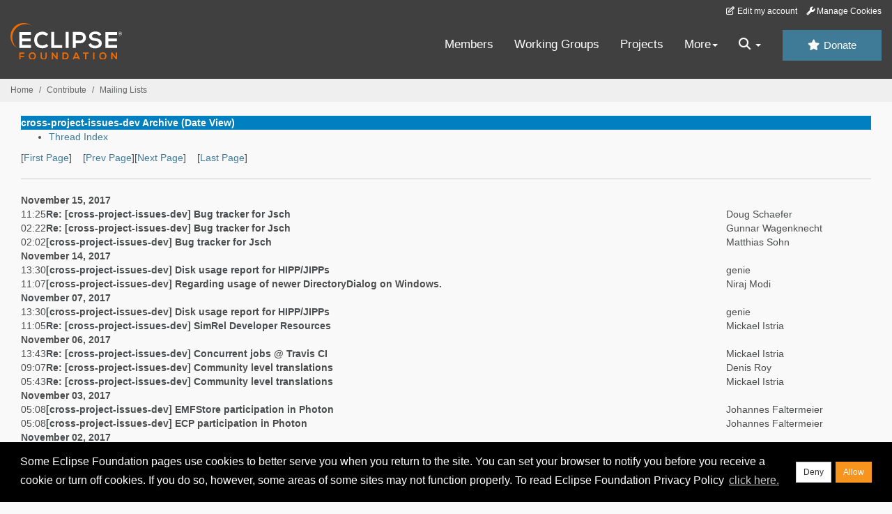

--- FILE ---
content_type: text/html
request_url: https://www.eclipse.org/lists/cross-project-issues-dev/mail52.html
body_size: 6968
content:
<!-- MHonArc v2.6.19+ -->
<!DOCTYPE HTML PUBLIC "-//W3C//DTD HTML//EN">
<HTML>
<HEAD>
<TITLE>cross-project-issues-dev Archive (Date View)</TITLE>
<meta charset="UTF-8">
<link rel="stylesheet" href="/eclipse.org-common/themes/solstice/public/stylesheets/quicksilver.min.css" type="text/css">
<link rel="alternate" type="application/rss+xml" title="cross-project-issues-dev" href="maillist.rss">
<!-- Google Tag Manager (noscript) -->
<noscript><iframe src="https://www.googletagmanager.com/ns.html?id=GTM-5WLCZXC"
  height="0" width="0" style="display:none;visibility:hidden"></iframe></noscript>
<!-- End Google Tag Manager (noscript) -->    <a class="sr-only" href="#content">Skip to main content</a>
<header class="header-wrapper" id="header-wrapper">
  <div class="clearfix toolbar-container-wrapper">
    <div class="container-fluid">
      <div class="text-right toolbar-row row hidden-print">
        <div class="col-md-24 row-toolbar-col">
          <ul class="list-inline">
            <li><a href="https://accounts.eclipse.org/user/edit" class="" data-tab-destination="tab-profile"><i class="fa fa-edit fa-fw"></i> Edit my account</a></li>
            <li><a class="toolbar-link toolbar-manage-cookies dropdown-toggle"><i class="fa fa-wrench"></i> Manage Cookies</a></li>
          </ul>
        </div>
      </div>
    </div>
  </div>
  <div class="container-fluid">
    <div class="row" id="header-row">
      <div class="col-sm-8 col-md-6 col-lg-4" id="header-left">
        <div class="wrapper-logo-default"><a href="https://www.eclipse.org/"><img class="logo-eclipse-default hidden-xs" alt="Eclipse.org logo" width="160" src="//www.eclipse.org/eclipse.org-common/themes/solstice/public/images/logo/eclipse-foundation-white-orange.svg"/></a></div>
      </div>
      <div class="col-sm-19 col-md-20 margin-top-10" id="main-menu-wrapper">
        <div class="float-right hidden-xs" id="btn-call-for-action"><a href="https://www.eclipse.org/donate/" class="btn btn-huge btn-info"><i class="fa fa-star"></i> Donate</a></div>
        <div class="navbar yamm float-sm-right" id="main-menu">
          <div class="navbar-collapse collapse" id="navbar-main-menu">
            <ul class="nav navbar-nav">
              <li><a href="https://www.eclipse.org/membership/" target="_self">Members</a></li>
              <li><a href="https://www.eclipse.org/org/workinggroups/" target="_self">Working Groups</a></li>
              <li><a href="https://www.eclipse.org/projects/" target="_self">Projects</a></li>
              <li class="dropdown visible-xs">
                <a href="#" data-toggle="dropdown" class="dropdown-toggle">Community <b class="caret"></b></a>
                <ul class="dropdown-menu">
                  <li><a href="http://marketplace.eclipse.org">Marketplace</a></li>
                  <li><a href="http://events.eclipse.org">Events</a></li>
                  <li><a href="http://www.planeteclipse.org/">Planet Eclipse</a></li>
                  <li><a href="https://www.eclipse.org/community/eclipse_newsletter/">Newsletter</a></li>
                  <li><a href="https://www.youtube.com/user/EclipseFdn">Videos</a></li>
                  <li><a href="https://blogs.eclipse.org">Blogs</a></li>
                </ul>
              </li>
              <li class="dropdown visible-xs">
                <a href="#" data-toggle="dropdown" class="dropdown-toggle">Participate <b class="caret"></b></a>
                <ul class="dropdown-menu">
                  <li><a href="https://bugs.eclipse.org/bugs/">Report a Bug</a></li>
                  <li><a href="https://www.eclipse.org/forums/">Forums</a></li>
                  <li><a href="https://www.eclipse.org/mail/">Mailing Lists</a></li>
                  <li><a href="https://wiki.eclipse.org/">Wiki</a></li>
                  <li><a href="https://wiki.eclipse.org/IRC">IRC</a></li>
                  <li><a href="https://www.eclipse.org/org/research/">Research</a></li>
                </ul>
              </li>
              <li class="dropdown visible-xs">
                <a href="#" data-toggle="dropdown" class="dropdown-toggle">Eclipse IDE <b class="caret"></b></a>
                <ul class="dropdown-menu">
                  <li><a href="https://www.eclipse.org/downloads">Download</a></li>
                  <li><a href="https://www.eclipse.org/eclipseide">Learn More</a></li>
                  <li><a href="https://help.eclipse.org">Documentation</a></li>
                  <li><a href="https://www.eclipse.org/getting_started">Getting Started / Support</a></li>
                  <li><a href="https://www.eclipse.org/contribute/">How to Contribute</a></li>
                  <li><a href="https://www.eclipse.org/ide/">IDE and Tools</a></li>
                  <li><a href="https://www.eclipse.org/forums/index.php/f/89/">Newcomer Forum</a></li>
                </ul>
              </li>
              <!-- More -->
              <li class="dropdown eclipse-more hidden-xs">
                <a data-toggle="dropdown" class="dropdown-toggle" role="button">More<b class="caret"></b></a>
                <ul class="dropdown-menu">
                  <li>
                    <!-- Content container to add padding -->
                    <div class="yamm-content">
                      <div class="row">
                        <ul class="col-sm-8 list-unstyled">
                          <li>
                            <p><strong>Community</strong></p>
                          </li>
                          <li><a href="http://marketplace.eclipse.org">Marketplace</a></li>
                          <li><a href="http://events.eclipse.org">Events</a></li>
                          <li><a href="http://www.planeteclipse.org/">Planet Eclipse</a></li>
                          <li><a href="https://www.eclipse.org/community/eclipse_newsletter/">Newsletter</a></li>
                          <li><a href="https://www.youtube.com/user/EclipseFdn">Videos</a></li>
                          <li><a href="https://blogs.eclipse.org">Blogs</a></li>
                        </ul>
                        <ul class="col-sm-8 list-unstyled">
                          <li>
                            <p><strong>Participate</strong></p>
                          </li>
                          <li><a href="https://bugs.eclipse.org/bugs/">Report a Bug</a></li>
                          <li><a href="https://www.eclipse.org/forums/">Forums</a></li>
                          <li><a href="https://www.eclipse.org/mail/">Mailing Lists</a></li>
                          <li><a href="https://wiki.eclipse.org/">Wiki</a></li>
                          <li><a href="https://wiki.eclipse.org/IRC">IRC</a></li>
                          <li><a href="https://www.eclipse.org/org/research/">Research</a></li>
                        </ul>
                        <ul class="col-sm-8 list-unstyled">
                          <li>
                            <p><strong>Eclipse IDE</strong></p>
                          </li>
                          <li><a href="https://www.eclipse.org/downloads">Download</a></li>
                          <li><a href="https://www.eclipse.org/eclipseide">Learn More</a></li>
                          <li><a href="https://help.eclipse.org">Documentation</a></li>
                          <li><a href="https://www.eclipse.org/getting_started">Getting Started / Support</a></li>
                          <li><a href="https://www.eclipse.org/contribute/">How to Contribute</a></li>
                          <li><a href="https://www.eclipse.org/ide/">IDE and Tools</a></li>
                          <li><a href="https://www.eclipse.org/forums/index.php/f/89/">Newcomer Forum</a></li>
                        </ul>
                      </div>
                    </div>
                  </li>
                </ul>
              </li>
              <li class="dropdown eclipse-more main-menu-search">
                <a data-toggle="dropdown" class="dropdown-toggle" role="button"><i class="fa fa-search"></i> <b class="caret"></b></a>
                <ul class="dropdown-menu">
                  <li>
                    <!-- Content container to add padding -->
                    <div class="yamm-content">
                      <div class="row">
                        <div class="col-sm-24">
                          <p>Search</p>
                          <div class="row">
                            <div class="col-md-24">
                              <div id="custom-search-form" class="reset-box-sizing">
                                <script>
                                  (function() {
                                    var cx = '011805775785170369411:p3ec0igo0qq';
                                    var gcse = document.createElement('script');
                                    gcse.type = 'text/javascript';
                                    gcse.async = true;
                                    gcse.src = (document.location.protocol == 'https:' ? 'https:' : 'http:') +
                                    '//cse.google.com/cse.js?cx=' + cx;
                                    var s = document.getElementsByTagName('script')[0];
                                    s.parentNode.insertBefore(gcse, s);
                                  })();
                                </script>
                                <gcse:searchbox-only gname="main" resultsUrl="https://www.eclipse.org/home/search.php"></gcse:searchbox-only>
                              </div>
                            </div>
                          </div>
                        </div>
                      </div>
                    </div>
                  </li>
                </ul>
              </li>
            </ul>
          </div>
          <div class="navbar-header">
            <button type="button" class="navbar-toggle" data-toggle="collapse" data-target="#navbar-main-menu">
            <span class="sr-only">Toggle navigation</span>
            <span class="icon-bar"></span>
            <span class="icon-bar"></span>
            <span class="icon-bar"></span>
            <span class="icon-bar"></span>
            </button>
            <div class="wrapper-logo-mobile"><a class="navbar-brand visible-xs" href="https://www.eclipse.org/"><img class="logo-eclipse-default-mobile img-responsive" alt="Eclipse.org logo" width="160" src="//www.eclipse.org/eclipse.org-common/themes/solstice/public/images/logo/eclipse-foundation-white-orange.svg"/></a></div>
          </div>
        </div>
      </div>
    </div>
  </div>
</header>
<section class="default-breadcrumbs hidden-print breadcrumbs-default-margin" id="breadcrumb">
  <div class="container-fluid">
    <h3 class="sr-only">Breadcrumbs</h3>
    <div class="row">
      <div class="col-sm-24">
        <ol class="breadcrumb">
          <li><a href="https://www.eclipse.org/">Home</a></li>
          <li><a href="https://www.eclipse.org/contribute/">Contribute</a></li>
          <li><a href="https://www.eclipse.org/lists/">Mailing Lists</a></li>
        </ol>
      </div>
    </div>
  </div>
</section>
<!-- /#breadcrumb -->
<main>
<div class="container-fluid legacy-page" id="novaContent">
<div class="col-md-24">

</HEAD>
<BODY>
<table border=0 cellspacing=5 cellpadding=2 width="100%">
<tr>
<td align=left valign=top colspan="3" bgcolor="#0080c0"><b><font color="#ffffff" face="Arial,Helvetica">
cross-project-issues-dev Archive (Date View) 
</font></b></td>
</tr>
</table>
<UL>
<LI><A HREF="threads.html">Thread Index</A></LI>
</UL>
[<a href="maillist.html">First Page</a>]&nbsp;&nbsp;&nbsp;&nbsp;[<a href="mail51.html">Prev Page</a>][<a href="mail53.html">Next Page</a>]&nbsp;&nbsp;&nbsp;&nbsp;[<a href="mail201.html">Last Page</a>]
<HR>
<table border=0>
<tr><td colspan=4><strong>November 15, 2017</strong></td></tr>
<tr valign=top>
<td>11:25</td>
<td><b><a name="14974" href="msg14974.html">Re: [cross-project-issues-dev] Bug tracker for Jsch</a></b></td>
<td>Doug Schaefer</td>
<td></td>
</tr>
<tr valign=top>
<td>02:22</td>
<td><b><a name="14973" href="msg14973.html">Re: [cross-project-issues-dev] Bug tracker for Jsch</a></b></td>
<td>Gunnar Wagenknecht</td>
<td></td>
</tr>
<tr valign=top>
<td>02:02</td>
<td><b><a name="14972" href="msg14972.html">[cross-project-issues-dev] Bug tracker for Jsch</a></b></td>
<td>Matthias Sohn</td>
<td></td>
</tr>

<tr><td colspan=4><strong>November 14, 2017</strong></td></tr>
<tr valign=top>
<td>13:30</td>
<td><b><a name="14971" href="msg14971.html">[cross-project-issues-dev] Disk usage report for HIPP/JIPPs</a></b></td>
<td>genie</td>
<td></td>
</tr>
<tr valign=top>
<td>11:07</td>
<td><b><a name="14970" href="msg14970.html">[cross-project-issues-dev] Regarding usage of newer DirectoryDialog	on Windows.</a></b></td>
<td>Niraj Modi</td>
<td></td>
</tr>

<tr><td colspan=4><strong>November 07, 2017</strong></td></tr>
<tr valign=top>
<td>13:30</td>
<td><b><a name="14969" href="msg14969.html">[cross-project-issues-dev] Disk usage report for HIPP/JIPPs</a></b></td>
<td>genie</td>
<td></td>
</tr>
<tr valign=top>
<td>11:05</td>
<td><b><a name="14968" href="msg14968.html">Re: [cross-project-issues-dev] SimRel Developer Resources</a></b></td>
<td>Mickael Istria</td>
<td></td>
</tr>

<tr><td colspan=4><strong>November 06, 2017</strong></td></tr>
<tr valign=top>
<td>13:43</td>
<td><b><a name="14967" href="msg14967.html">Re: [cross-project-issues-dev] Concurrent jobs @ Travis CI</a></b></td>
<td>Mickael Istria</td>
<td></td>
</tr>
<tr valign=top>
<td>09:07</td>
<td><b><a name="14966" href="msg14966.html">Re: [cross-project-issues-dev] Community level translations</a></b></td>
<td>Denis Roy</td>
<td></td>
</tr>
<tr valign=top>
<td>05:43</td>
<td><b><a name="14965" href="msg14965.html">Re: [cross-project-issues-dev] Community level translations</a></b></td>
<td>Mickael Istria</td>
<td></td>
</tr>

<tr><td colspan=4><strong>November 03, 2017</strong></td></tr>
<tr valign=top>
<td>05:08</td>
<td><b><a name="14964" href="msg14964.html">[cross-project-issues-dev] EMFStore participation in Photon</a></b></td>
<td>Johannes Faltermeier</td>
<td></td>
</tr>
<tr valign=top>
<td>05:08</td>
<td><b><a name="14963" href="msg14963.html">[cross-project-issues-dev] ECP participation in Photon</a></b></td>
<td>Johannes Faltermeier</td>
<td></td>
</tr>

<tr><td colspan=4><strong>November 02, 2017</strong></td></tr>
<tr valign=top>
<td>06:39</td>
<td><b><a name="14962" href="msg14962.html">[cross-project-issues-dev] Photon M3 staging repository is complete</a></b></td>
<td>Frederic Gurr</td>
<td></td>
</tr>

<tr><td colspan=4><strong>November 01, 2017</strong></td></tr>
<tr valign=top>
<td>04:10</td>
<td><b><a name="14961" href="msg14961.html">[cross-project-issues-dev] [aeri] New Problems first seen in Eclipse 4.7.x / Oxygen by Projects</a></b></td>
<td>Error Reports Bot</td>
<td></td>
</tr>

<tr><td colspan=4><strong>October 31, 2017</strong></td></tr>
<tr valign=top>
<td>13:30</td>
<td><b><a name="14960" href="msg14960.html">[cross-project-issues-dev] Disk usage report for HIPP/JIPPs</a></b></td>
<td>genie</td>
<td></td>
</tr>
<tr valign=top>
<td>11:23</td>
<td><b><a name="14959" href="msg14959.html">Re: [cross-project-issues-dev] Declaring Eclipse Photon	participation</a></b></td>
<td>Simon Bernard</td>
<td></td>
</tr>
<tr valign=top>
<td>05:16</td>
<td><b><a name="14958" href="msg14958.html">Re: [cross-project-issues-dev] Community level translations</a></b></td>
<td>Wim Jongman</td>
<td></td>
</tr>

<tr><td colspan=4><strong>October 30, 2017</strong></td></tr>
<tr valign=top>
<td>15:29</td>
<td><b><a name="14957" href="msg14957.html">[cross-project-issues-dev] Trace Compass participation in Photon</a></b></td>
<td>Bernd Hufmann</td>
<td></td>
</tr>
<tr valign=top>
<td>10:47</td>
<td><b><a name="14956" href="msg14956.html">[cross-project-issues-dev] Community level translations</a></b></td>
<td>Wim Jongman</td>
<td></td>
</tr>
<tr valign=top>
<td>04:18</td>
<td><b><a name="14955" href="msg14955.html">Re: [cross-project-issues-dev] [eclipse-dev] Respin of M3</a></b></td>
<td>Sravan K Lakkimsetti</td>
<td></td>
</tr>

<tr><td colspan=4><strong>October 29, 2017</strong></td></tr>
<tr valign=top>
<td>05:50</td>
<td><b><a name="14954" href="msg14954.html">[cross-project-issues-dev] Respin of M3</a></b></td>
<td>Daniel Megert</td>
<td></td>
</tr>

<tr><td colspan=4><strong>October 27, 2017</strong></td></tr>
<tr valign=top>
<td>14:09</td>
<td><b><a name="14953" href="msg14953.html">Re: [cross-project-issues-dev] Tuleap @ Eclipse Foundation</a></b></td>
<td>Wayne Beaton</td>
<td></td>
</tr>
<tr valign=top>
<td>13:13</td>
<td><b><a name="14952" href="msg14952.html">[cross-project-issues-dev] Tuleap @ Eclipse Foundation</a></b></td>
<td>Henrik Rentz-Reichert</td>
<td></td>
</tr>
<tr valign=top>
<td>11:04</td>
<td><b><a name="14951" href="msg14951.html">[cross-project-issues-dev] Concurrent jobs @ Travis CI</a></b></td>
<td>Mikaël Barbero</td>
<td></td>
</tr>
<tr valign=top>
<td>07:40</td>
<td><b><a name="14950" href="msg14950.html">Re: [cross-project-issues-dev] Eclipse Oxygen.1(a) video</a></b></td>
<td>Wim Jongman</td>
<td></td>
</tr>

<tr><td colspan=4><strong>October 26, 2017</strong></td></tr>
<tr valign=top>
<td>08:54</td>
<td><b><a name="14949" href="msg14949.html">Re: [cross-project-issues-dev] Eclipse Oxygen.1(a) video</a></b></td>
<td>Holger Voormann</td>
<td></td>
</tr>
<tr valign=top>
<td>06:52</td>
<td><b><a name="14948" href="msg14948.html">Re: [cross-project-issues-dev] Eclipse Oxygen.1(a) video</a></b></td>
<td>Wim Jongman</td>
<td></td>
</tr>

<tr><td colspan=4><strong>October 24, 2017</strong></td></tr>
<tr valign=top>
<td>13:30</td>
<td><b><a name="14947" href="msg14947.html">[cross-project-issues-dev] Disk usage report for HIPP/JIPPs</a></b></td>
<td>genie</td>
<td></td>
</tr>
<tr valign=top>
<td>05:02</td>
<td><b><a name="14946" href="msg14946.html">[cross-project-issues-dev] Hugo latest now points to 0.30.2</a></b></td>
<td>Frederic Gurr</td>
<td></td>
</tr>

<tr><td colspan=4><strong>October 23, 2017</strong></td></tr>
<tr valign=top>
<td>06:43</td>
<td><b><a name="14945" href="msg14945.html">[cross-project-issues-dev] SimRel Developer Resources</a></b></td>
<td>Ed Willink</td>
<td></td>
</tr>

<tr><td colspan=4><strong>October 21, 2017</strong></td></tr>
<tr valign=top>
<td>17:02</td>
<td><b><a name="14944" href="msg14944.html">Re: [cross-project-issues-dev] Declaring Eclipse Photon	participation</a></b></td>
<td>Matthias Sohn</td>
<td></td>
</tr>

<tr><td colspan=4><strong>October 18, 2017</strong></td></tr>
<tr valign=top>
<td>11:00</td>
<td><b><a name="14943" href="msg14943.html">[cross-project-issues-dev] Gerrit not showing diffs for images</a></b></td>
<td>Lars Vogel</td>
<td></td>
</tr>

<tr><td colspan=4><strong>October 17, 2017</strong></td></tr>
<tr valign=top>
<td>13:30</td>
<td><b><a name="14942" href="msg14942.html">[cross-project-issues-dev] Disk usage report for HIPP/JIPPs</a></b></td>
<td>genie</td>
<td></td>
</tr>

<tr><td colspan=4><strong>October 16, 2017</strong></td></tr>
<tr valign=top>
<td>12:29</td>
<td><b><a name="14941" href="msg14941.html">[cross-project-issues-dev] https://projects.eclipse.org/ returning	Error 404 for all pages</a></b></td>
<td>Jonah Graham</td>
<td></td>
</tr>
<tr valign=top>
<td>10:59</td>
<td><b><a name="14940" href="msg14940.html">Re: [cross-project-issues-dev] Eclipse Oxygen.1(a) video</a></b></td>
<td>Holger Voormann</td>
<td></td>
</tr>
<tr valign=top>
<td>10:15</td>
<td><b><a name="14939" href="msg14939.html">Re: [cross-project-issues-dev] Eclipse Oxygen.1(a) video</a></b></td>
<td>Gunnar Wagenknecht</td>
<td></td>
</tr>
<tr valign=top>
<td>09:21</td>
<td><b><a name="14938" href="msg14938.html">Re: [cross-project-issues-dev] Eclipse Oxygen.1(a) video</a></b></td>
<td>charles+zeligsoft.com</td>
<td></td>
</tr>
<tr valign=top>
<td>05:08</td>
<td><b><a name="14937" href="msg14937.html">[cross-project-issues-dev] Eclipse Oxygen.1(a) video</a></b></td>
<td>Holger Voormann</td>
<td></td>
</tr>
<tr valign=top>
<td>03:37</td>
<td><b><a name="14936" href="msg14936.html">Re: [cross-project-issues-dev] Oxygen.1a is broken when installed on top of the BETA Patch feature</a></b></td>
<td>Holger Voormann</td>
<td></td>
</tr>

<tr><td colspan=4><strong>October 14, 2017</strong></td></tr>
<tr valign=top>
<td>19:41</td>
<td><b><a name="14935" href="msg14935.html">Re: [cross-project-issues-dev] Oxygen.1a is broken when installed on top of the BETA Patch feature</a></b></td>
<td>Carsten Reckord</td>
<td></td>
</tr>
<tr valign=top>
<td>08:34</td>
<td><b><a name="14934" href="msg14934.html">Re: [cross-project-issues-dev] Oxygen.1a is broken when installed on top of the BETA Patch feature</a></b></td>
<td>Stephan Herrmann</td>
<td></td>
</tr>
<tr valign=top>
<td>03:37</td>
<td><b><a name="14933" href="msg14933.html">Re: [cross-project-issues-dev] Oxygen.1a is broken when installed on top of the BETA Patch feature</a></b></td>
<td>Ed Willink</td>
<td></td>
</tr>
<tr valign=top>
<td>01:11</td>
<td><b><a name="14932" href="msg14932.html">Re: [cross-project-issues-dev] Oxygen.1a is broken when installed on top of the BETA Patch feature</a></b></td>
<td>Marcel Bruch</td>
<td></td>
</tr>

<tr><td colspan=4><strong>October 13, 2017</strong></td></tr>
<tr valign=top>
<td>20:08</td>
<td><b><a name="14931" href="msg14931.html">Re: [cross-project-issues-dev] Oxygen.1a is broken when installed on top of the BETA Patch feature</a></b></td>
<td>David Williams</td>
<td></td>
</tr>
<tr valign=top>
<td>18:04</td>
<td><b><a name="14930" href="msg14930.html">[cross-project-issues-dev] Oxygen.1a is broken when installed on	top of the BETA Patch feature</a></b></td>
<td>Stephan Herrmann</td>
<td></td>
</tr>

<tr><td colspan=4><strong>October 11, 2017</strong></td></tr>
<tr valign=top>
<td>10:24</td>
<td><b><a name="14929" href="msg14929.html">Re: [cross-project-issues-dev] Oxygen.1a update release is now	available</a></b></td>
<td>Fred Bricon</td>
<td></td>
</tr>
<tr valign=top>
<td>10:20</td>
<td><b><a name="14928" href="msg14928.html">Re: [cross-project-issues-dev] Oxygen.1a update release is now available</a></b></td>
<td>Frederic Gurr</td>
<td></td>
</tr>
<tr valign=top>
<td>10:04</td>
<td><b><a name="14927" href="msg14927.html">Re: [cross-project-issues-dev] Oxygen.1a update release is now	available</a></b></td>
<td>Fred Bricon</td>
<td></td>
</tr>
<tr valign=top>
<td>10:01</td>
<td><b><a name="14926" href="msg14926.html">[cross-project-issues-dev] Oxygen.1a update release is now available</a></b></td>
<td>Frederic Gurr</td>
<td></td>
</tr>

<tr><td colspan=4><strong>October 10, 2017</strong></td></tr>
<tr valign=top>
<td>13:30</td>
<td><b><a name="14925" href="msg14925.html">[cross-project-issues-dev] Disk usage report for HIPP/JIPPs</a></b></td>
<td>genie</td>
<td></td>
</tr>
<tr valign=top>
<td>12:32</td>
<td><b><a name="14924" href="msg14924.html">Re: [cross-project-issues-dev] [eclipse-pmc] Fw: Xtext is broken in Oxygen 1a</a></b></td>
<td>Lars Vogel</td>
<td></td>
</tr>
<tr valign=top>
<td>09:09</td>
<td><b><a name="14923" href="msg14923.html">Re: [cross-project-issues-dev] Fw:  Xtext is broken in Oxygen 1a</a></b></td>
<td>Mike Wilson</td>
<td></td>
</tr>
<tr valign=top>
<td>07:14</td>
<td><b><a name="14922" href="msg14922.html">Re: [cross-project-issues-dev] [eclipse-pmc] Fw: Xtext is broken in Oxygen 1a</a></b></td>
<td>Martin Oberhuber</td>
<td></td>
</tr>

<tr><td colspan=4><strong>October 09, 2017</strong></td></tr>
<tr valign=top>
<td>17:55</td>
<td><b><a name="14921" href="msg14921.html">[cross-project-issues-dev] Oxygen.1a RC2 respin (!) staging repo is	complete</a></b></td>
<td>Frederic Gurr</td>
<td></td>
</tr>
<tr valign=top>
<td>05:15</td>
<td><b><a name="14920" href="msg14920.html">Re: [cross-project-issues-dev] Eclipse plug-ins as automatic	modules in	Java 9?</a></b></td>
<td>Daniel Megert</td>
<td></td>
</tr>
<tr valign=top>
<td>03:26</td>
<td><b><a name="14919" href="msg14919.html">Re: [cross-project-issues-dev] [eclipse-pmc] Fw: Xtext is broken in Oxygen 1a</a></b></td>
<td>Daniel Megert</td>
<td></td>
</tr>
<tr valign=top>
<td>03:16</td>
<td><b><a name="14918" href="msg14918.html">Re: [cross-project-issues-dev] Oxygen.1a RC2 staging repo iscomplete</a></b></td>
<td>Daniel Megert</td>
<td></td>
</tr>
<tr valign=top>
<td>00:47</td>
<td><b><a name="14917" href="msg14917.html">Re: [cross-project-issues-dev] [eclipse-pmc] Fw: Xtext is broken in Oxygen 1a</a></b></td>
<td>Jayaprakash Arthanareeswaran</td>
<td></td>
</tr>

<tr><td colspan=4><strong>October 08, 2017</strong></td></tr>
<tr valign=top>
<td>15:50</td>
<td><b><a name="14916" href="msg14916.html">Re: [cross-project-issues-dev] Oxygen.1a RC2 staging repo is	complete</a></b></td>
<td>Arthur van Dorp</td>
<td></td>
</tr>

<tr><td colspan=4><strong>October 07, 2017</strong></td></tr>
<tr valign=top>
<td>10:39</td>
<td><b><a name="14915" href="msg14915.html">Re: [cross-project-issues-dev] [eclipse-pmc] Fw: Xtext is broken in Oxygen 1a</a></b></td>
<td>Christian Dietrich</td>
<td></td>
</tr>
<tr valign=top>
<td>05:24</td>
<td><b><a name="14914" href="msg14914.html">Re: [cross-project-issues-dev] [eclipse-pmc] Fw: Xtext is broken in Oxygen 1a</a></b></td>
<td>Stephan Herrmann</td>
<td></td>
</tr>
<tr valign=top>
<td>04:13</td>
<td><b><a name="14913" href="msg14913.html">Re: [cross-project-issues-dev] Xtext is broken in Oxygen 1a</a></b></td>
<td>Martin Lippert</td>
<td></td>
</tr>
<tr valign=top>
<td>03:42</td>
<td><b><a name="14912" href="msg14912.html">Re: [cross-project-issues-dev] Fw: Xtext is broken in Oxygen 1a</a></b></td>
<td>Aleksandar Kurtakov</td>
<td></td>
</tr>
<tr valign=top>
<td>03:22</td>
<td><b><a name="14911" href="msg14911.html">Re: [cross-project-issues-dev] Fw: Xtext is broken in Oxygen 1a</a></b></td>
<td>Sven Efftinge</td>
<td></td>
</tr>

<tr><td colspan=4><strong>October 06, 2017</strong></td></tr>
<tr valign=top>
<td>22:52</td>
<td><b><a name="14910" href="msg14910.html">Re: [cross-project-issues-dev] Fw: Xtext is broken in Oxygen 1a</a></b></td>
<td>Fred Bricon</td>
<td></td>
</tr>
<tr valign=top>
<td>12:06</td>
<td><b><a name="14909" href="msg14909.html">Re: [cross-project-issues-dev] Fw: Xtext is broken in Oxygen 1a</a></b></td>
<td>Aleksandar Kurtakov</td>
<td></td>
</tr>
<tr valign=top>
<td>10:50</td>
<td><b><a name="14908" href="msg14908.html">Re: [cross-project-issues-dev] [eclipse-pmc] Fw: Xtext is broken in	Oxygen 1a</a></b></td>
<td>Daniel Megert</td>
<td></td>
</tr>
<tr valign=top>
<td>10:47</td>
<td><b><a name="14907" href="msg14907.html">Re: [cross-project-issues-dev] Fw: Xtext is broken in Oxygen 1a</a></b></td>
<td>Sven Efftinge</td>
<td></td>
</tr>
<tr valign=top>
<td>09:56</td>
<td><b><a name="14906" href="msg14906.html">Re: [cross-project-issues-dev] Fw: Xtext is broken in Oxygen 1a</a></b></td>
<td>Mike Wilson</td>
<td></td>
</tr>
<tr valign=top>
<td>09:20</td>
<td><b><a name="14905" href="msg14905.html">Re: [cross-project-issues-dev] Fw: Xtext is broken in Oxygen 1a</a></b></td>
<td>Daniel Megert</td>
<td></td>
</tr>
<tr valign=top>
<td>09:15</td>
<td><b><a name="14904" href="msg14904.html">Re: [cross-project-issues-dev] Fw: Xtext is broken in Oxygen 1a</a></b></td>
<td>Jayaprakash Arthanareeswaran</td>
<td></td>
</tr>
<tr valign=top>
<td>09:08</td>
<td><b><a name="14903" href="msg14903.html">Re: [cross-project-issues-dev] Fw: Xtext is broken in Oxygen 1a</a></b></td>
<td>Sven Efftinge</td>
<td></td>
</tr>
<tr valign=top>
<td>08:41</td>
<td><b><a name="14902" href="msg14902.html">Re: [cross-project-issues-dev] Fw: Xtext is broken in Oxygen 1a</a></b></td>
<td>Daniel Megert</td>
<td></td>
</tr>
<tr valign=top>
<td>08:30</td>
<td><b><a name="14901" href="msg14901.html">Re: [cross-project-issues-dev] Fw: Xtext is broken in Oxygen 1a</a></b></td>
<td>Fred Bricon</td>
<td></td>
</tr>
<tr valign=top>
<td>08:24</td>
<td><b><a name="14900" href="msg14900.html">Re: [cross-project-issues-dev] Fw: Xtext is broken in Oxygen 1a</a></b></td>
<td>Aleksandar Kurtakov</td>
<td></td>
</tr>
<tr valign=top>
<td>08:15</td>
<td><b><a name="14899" href="msg14899.html">[cross-project-issues-dev] Fw:  Xtext is broken in Oxygen 1a</a></b></td>
<td>Daniel Megert</td>
<td></td>
</tr>
<tr valign=top>
<td>08:06</td>
<td><b><a name="14898" href="msg14898.html">Re: [cross-project-issues-dev] MySQL down?</a></b></td>
<td>Denis Roy</td>
<td></td>
</tr>
<tr valign=top>
<td>07:59</td>
<td><b><a name="14897" href="msg14897.html">[cross-project-issues-dev] Xtext is broken in Oxygen 1a</a></b></td>
<td>Sven Efftinge</td>
<td></td>
</tr>
<tr valign=top>
<td>06:39</td>
<td><b><a name="14896" href="msg14896.html">[cross-project-issues-dev] Oxygen.1a RC2 staging repo is complete</a></b></td>
<td>Frederic Gurr</td>
<td></td>
</tr>
<tr valign=top>
<td>04:53</td>
<td><b><a name="14895" href="msg14895.html">Re: [cross-project-issues-dev] Eclipse plug-ins as automatic modules in Java 9?</a></b></td>
<td>Mickael Istria</td>
<td></td>
</tr>
<tr valign=top>
<td>04:23</td>
<td><b><a name="14894" href="msg14894.html">Re: [cross-project-issues-dev] Eclipse plug-ins as automatic modules in Java 9?</a></b></td>
<td>Ed Willink</td>
<td></td>
</tr>
<tr valign=top>
<td>04:17</td>
<td><b><a name="14893" href="msg14893.html">[cross-project-issues-dev] MySQL down?</a></b></td>
<td>Jens Reimann</td>
<td></td>
</tr>
<tr valign=top>
<td>03:50</td>
<td><b><a name="14892" href="msg14892.html">Re: [cross-project-issues-dev] Eclipse plug-ins as automatic modules in Java 9?</a></b></td>
<td>Mickael Istria</td>
<td></td>
</tr>
<tr valign=top>
<td>03:40</td>
<td><b><a name="14891" href="msg14891.html">Re: [cross-project-issues-dev] Confusing org.apache.batik versions</a></b></td>
<td>Pierre-Charles David</td>
<td></td>
</tr>
<tr valign=top>
<td>03:36</td>
<td><b><a name="14890" href="msg14890.html">Re: [cross-project-issues-dev] Eclipse plug-ins as automatic modules in Java 9?</a></b></td>
<td>Aleksandar Kurtakov</td>
<td></td>
</tr>
<tr valign=top>
<td>03:34</td>
<td><b><a name="14889" href="msg14889.html">Re: [cross-project-issues-dev] Eclipse plug-ins as automatic modules in Java 9?</a></b></td>
<td>Ed Willink</td>
<td></td>
</tr>

<tr><td colspan=4><strong>October 05, 2017</strong></td></tr>
<tr valign=top>
<td>17:10</td>
<td><b><a name="14888" href="msg14888.html">[cross-project-issues-dev] Eclipse plug-ins as automatic modules in	Java 9?</a></b></td>
<td>Stephan Herrmann</td>
<td></td>
</tr>
<tr valign=top>
<td>15:59</td>
<td><b><a name="14887" href="msg14887.html">Re: [cross-project-issues-dev] Oxygen.1aRC1: Maven fails with org.codehaus.plexus.classworlds.launcher.Launcher when running with JDK 9</a></b></td>
<td>Fred Bricon</td>
<td></td>
</tr>
<tr valign=top>
<td>11:40</td>
<td><b><a name="14886" href="msg14886.html">Re: [cross-project-issues-dev] Oxygen.1aRC1: Maven fails with org.codehaus.plexus.classworlds.launcher.Launcher when running with JDK 9</a></b></td>
<td>Frederic Gurr</td>
<td></td>
</tr>
<tr valign=top>
<td>11:18</td>
<td><b><a name="14885" href="msg14885.html">Re: [cross-project-issues-dev] Oxygen.1aRC1: Maven fails with org.codehaus.plexus.classworlds.launcher.Launcher when running with JDK 9</a></b></td>
<td>Daniel Megert</td>
<td></td>
</tr>
<tr valign=top>
<td>11:17</td>
<td><b><a name="14884" href="msg14884.html">Re: [cross-project-issues-dev] Oxygen.1aRC1: Maven fails with org.codehaus.plexus.classworlds.launcher.Launcher when running with JDK 9</a></b></td>
<td>Arthur van Dorp</td>
<td></td>
</tr>
<tr valign=top>
<td>11:15</td>
<td><b><a name="14883" href="msg14883.html">Re: [cross-project-issues-dev] Oxygen.1aRC1: Maven fails with org.codehaus.plexus.classworlds.launcher.Launcher when running with JDK 9</a></b></td>
<td>Fred Bricon</td>
<td></td>
</tr>
<tr valign=top>
<td>11:11</td>
<td><b><a name="14882" href="msg14882.html">Re: [cross-project-issues-dev] Oxygen.1aRC1: Maven fails with org.codehaus.plexus.classworlds.launcher.Launcher when running with JDK 9</a></b></td>
<td>Daniel Megert</td>
<td></td>
</tr>
<tr valign=top>
<td>10:58</td>
<td><b><a name="14881" href="msg14881.html">Re: [cross-project-issues-dev] Oxygen.1aRC1: Maven fails with org.codehaus.plexus.classworlds.launcher.Launcher when running with JDK 9</a></b></td>
<td>Fred Bricon</td>
<td></td>
</tr>

<tr><td colspan=4><strong>October 04, 2017</strong></td></tr>
<tr valign=top>
<td>10:18</td>
<td><b><a name="14880" href="msg14880.html">Re: [cross-project-issues-dev] Oxygen.1aRC1: Maven fails with org.codehaus.plexus.classworlds.launcher.Launcher when running with JDK 9</a></b></td>
<td>Arthur van Dorp</td>
<td></td>
</tr>
<tr valign=top>
<td>10:07</td>
<td><b><a name="14879" href="msg14879.html">Re: [cross-project-issues-dev] Oxygen.1aRC1: Maven fails with org.codehaus.plexus.classworlds.launcher.Launcher when running with JDK 9</a></b></td>
<td>Arthur van Dorp</td>
<td></td>
</tr>
<tr valign=top>
<td>10:04</td>
<td><b><a name="14878" href="msg14878.html">Re: [cross-project-issues-dev] Oxygen.1aRC1: Maven fails with org.codehaus.plexus.classworlds.launcher.Launcher when running with JDK 9</a></b></td>
<td>Fred Bricon</td>
<td></td>
</tr>
<tr valign=top>
<td>09:55</td>
<td><b><a name="14877" href="msg14877.html">Re: [cross-project-issues-dev] Oxygen.1aRC1: Maven fails with org.codehaus.plexus.classworlds.launcher.Launcher when running with JDK 9</a></b></td>
<td>Arthur van Dorp</td>
<td></td>
</tr>
<tr valign=top>
<td>09:48</td>
<td><b><a name="14876" href="msg14876.html">Re: [cross-project-issues-dev] Oxygen.1aRC1: Maven fails with org.codehaus.plexus.classworlds.launcher.Launcher when running with JDK 9</a></b></td>
<td>Fred Bricon</td>
<td></td>
</tr>
<tr valign=top>
<td>09:26</td>
<td><b><a name="14875" href="msg14875.html">[cross-project-issues-dev] Oxygen.1aRC1: Maven fails with org.codehaus.plexus.classworlds.launcher.Launcher when running with JDK 9</a></b></td>
<td>Arthur van Dorp</td>
<td></td>
</tr>

</table>
<hr>
<address>
Mail converted by <a href="http://www.mhonarc.org/">MHonArc</a>
</address>
</div>
</div>
</main>
<p id="back-to-top">
  <a class="visible-xs" href="#top">Back to the top</a>
</p>
<footer id="solstice-footer">
  <div class="container">
    <div class="row">
      <section class="col-sm-6 hidden-print" id="footer-eclipse-foundation">
        <h2 class="section-title">Eclipse Foundation</h2>
        <ul class="nav">
          <li><a href="https://www.eclipse.org/org/">About Us</a></li>
          <li><a href="https://www.eclipse.org/org/foundation/contact.php">Contact Us</a></li>
          <li><a href="https://www.eclipse.org/donate">Donate</a></li>
          <li><a href="https://www.eclipse.org/org/documents/">Governance</a></li>
          <li><a href="https://www.eclipse.org/artwork/">Logo and Artwork</a></li>
          <li><a href="https://www.eclipse.org/org/foundation/directors.php">Board of Directors</a></li>
        </ul>
      </section>
      <section class="col-sm-6 hidden-print" id="footer-legal">
        <h2 class="section-title">Legal</h2>
        <ul class="nav">
          <li><a href="https://www.eclipse.org/legal/privacy.php">Privacy Policy</a></li>
          <li><a href="https://www.eclipse.org/legal/termsofuse.php">Terms of Use</a></li>
          <li><a href="https://www.eclipse.org/legal/copyright.php">Copyright Agent</a></li>
          <li><a href="https://www.eclipse.org/legal/epl-2.0/">Eclipse Public License</a></li>
          <li><a href="https://www.eclipse.org/legal/">Legal Resources</a></li>
        </ul>
      </section>
      <section class="col-sm-6 hidden-print" id="footer-useful-links">
        <h2 class="section-title">Useful Links</h2>
        <ul class="nav">
          <li><a href="https://bugs.eclipse.org/bugs/">Report a Bug</a></li>
          <li><a href="//help.eclipse.org/">Documentation</a></li>
          <li><a href="https://www.eclipse.org/contribute/">How to Contribute</a></li>
          <li><a href="https://www.eclipse.org/mail/">Mailing Lists</a></li>
          <li><a href="https://www.eclipse.org/forums/">Forums</a></li>
          <li><a href="//marketplace.eclipse.org">Marketplace</a></li>
        </ul>
      </section>
      <section class="col-sm-6 hidden-print" id="footer-other">
        <h2 class="section-title">Other</h2>
        <ul class="nav">
          <li><a href="https://www.eclipse.org/ide/">IDE and Tools</a></li>
          <li><a href="https://www.eclipse.org/projects">Community of Projects</a></li>
          <li><a href="https://www.eclipse.org/org/workinggroups/">Working Groups</a></li>
          <li><a href="https://www.eclipse.org/org/research/">Research@Eclipse</a></li>
          <li><a href="https://www.eclipse.org/security/">Report a Vulnerability</a></li>
          <li><a href="https://status.eclipse.org">Service Status</a></li>
        </ul>
      </section>
      <div class="col-sm-24 margin-top-20">
        <div class="row">
          <div id="copyright" class="col-md-16">
            <p id="copyright-text">Copyright &copy; Eclipse Foundation, Inc. All Rights Reserved.</p>
          </div>
          <div class="col-md-8 social-media">
            <ul class="list-inline">
              <li>
                <a class="social-media-link fa-stack fa-lg" href="https://twitter.com/EclipseFdn">
                <i class="fa fa-circle-thin fa-stack-2x"></i>
                <i class="fa fa-twitter fa-stack-1x"></i>
                </a>
              </li>
              <li>
                <a class="social-media-link fa-stack fa-lg" href="https://www.facebook.com/eclipse.org">
                <i class="fa fa-circle-thin fa-stack-2x"></i>
                <i class="fa fa-facebook fa-stack-1x"></i>
                </a>
              </li>
              <li>
                <a class="social-media-link fa-stack fa-lg" href="https://www.youtube.com/user/EclipseFdn">
                <i class="fa fa-circle-thin fa-stack-2x"></i>
                <i class="fa fa-youtube fa-stack-1x"></i>
                </a>
              </li>
              <li>
                <a class="social-media-link fa-stack fa-lg" href="https://www.linkedin.com/company/eclipse-foundation">
                <i class="fa fa-circle-thin fa-stack-2x"></i>
                <i class="fa fa-linkedin fa-stack-1x"></i>
                </a>
              </li>
            </ul>
          </div>
        </div>
      </div>
      <a href="#" class="scrollup">Back to the top</a>
    </div>
  </div>
</footer>
<!-- Placed at the end of the document so the pages load faster -->
<script src="https://www.eclipse.org/eclipse.org-common/themes/solstice/public/javascript/main.min.js?var=1.3"></script>

</body>
</html>
<!-- MHonArc v2.6.19+ -->
